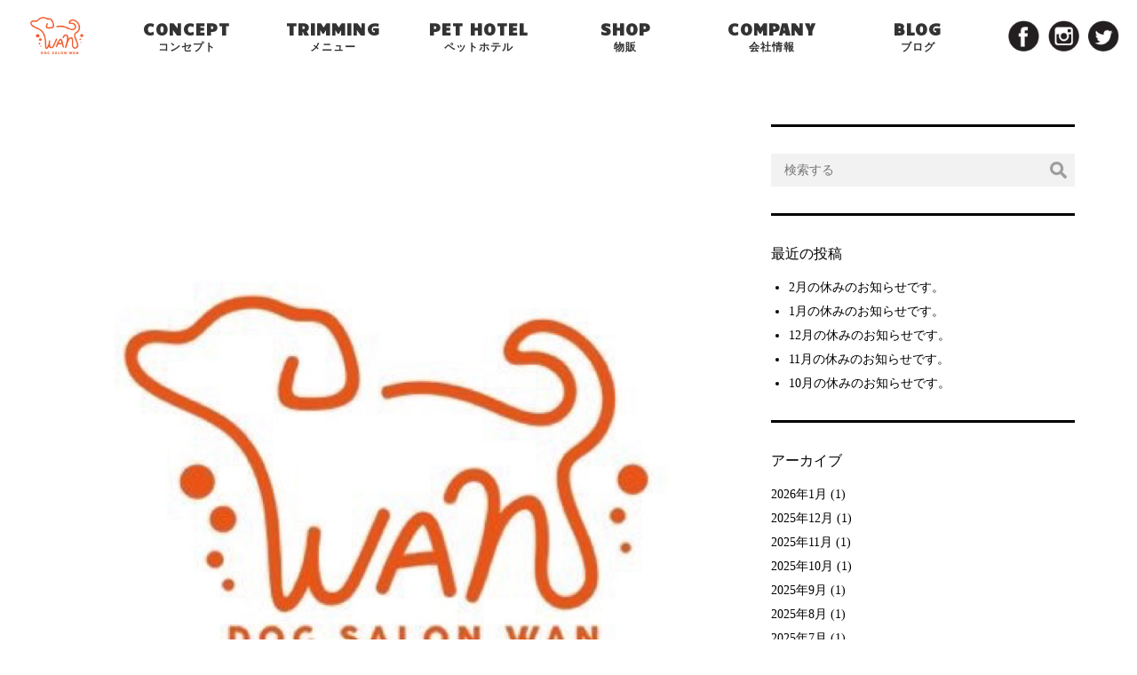

--- FILE ---
content_type: text/html; charset=UTF-8
request_url: https://dogsalonwan.com/289
body_size: 24666
content:
<!DOCTYPE html>
<html lang="ja" prefix="og: http://ogp.me/ns#">
<head>
  <meta charset="UTF-8">
  <meta http-equiv="X-UA-Compatible" content="IE=edge">
  <title>7月の休みのお知らせです。 | DOG SALON WAN</title>
  <meta name="viewport" content="width=device-width">
  <link href="https://fonts.googleapis.com/css?family=Candal&display=swap" rel="stylesheet">
  <link rel="stylesheet" href="https://dogsalonwan.com/wp/wp-content/themes/dogsalonwan/style.css" media="all">
  <link rel="stylesheet" href="https://dogsalonwan.com/wp/wp-content/themes/dogsalonwan/css/slick-theme.css" media="all">
  <link rel="stylesheet" href="https://dogsalonwan.com/wp/wp-content/themes/dogsalonwan/css/slick.css" media="all">
  <link rel="stylesheet" href="https://dogsalonwan.com/wp/wp-content/themes/dogsalonwan/css/style.css" media="all">
  
<!-- All In One SEO Pack 3.6.2[154,161] -->
<meta name="description"  content="こんにちは。宇都宮のトリミングサロンDOGSALONWAN（ドッグサロンワン）です。 7月の休みのお知らせです。 7月は3日（金）・8日（水）・14日（火）・23日（木）・29日（水）が休みになります。 ご予約・来店をお待ちしております。 宇都宮のトリミングサロンDOGSALONWAN（ドッグサロンワン）" />

<script type="application/ld+json" class="aioseop-schema">{"@context":"https://schema.org","@graph":[{"@type":"Organization","@id":"https://dogsalonwan.com/#organization","url":"https://dogsalonwan.com/","name":"DOG SALON WAN","sameAs":[]},{"@type":"WebSite","@id":"https://dogsalonwan.com/#website","url":"https://dogsalonwan.com/","name":"DOG SALON WAN","publisher":{"@id":"https://dogsalonwan.com/#organization"}},{"@type":"WebPage","@id":"https://dogsalonwan.com/289#webpage","url":"https://dogsalonwan.com/289","inLanguage":"ja","name":"7月の休みのお知らせです。","isPartOf":{"@id":"https://dogsalonwan.com/#website"},"breadcrumb":{"@id":"https://dogsalonwan.com/289#breadcrumblist"},"image":{"@type":"ImageObject","@id":"https://dogsalonwan.com/289#primaryimage","url":"https://dogsalonwan.com/wp/wp-content/uploads/2019/03/test2.jpg","width":1024,"height":1024},"primaryImageOfPage":{"@id":"https://dogsalonwan.com/289#primaryimage"},"datePublished":"2020-06-22T07:56:42+09:00","dateModified":"2020-06-22T07:56:42+09:00"},{"@type":"Article","@id":"https://dogsalonwan.com/289#article","isPartOf":{"@id":"https://dogsalonwan.com/289#webpage"},"author":{"@id":"https://dogsalonwan.com/author/admin#author"},"headline":"7月の休みのお知らせです。","datePublished":"2020-06-22T07:56:42+09:00","dateModified":"2020-06-22T07:56:42+09:00","commentCount":0,"mainEntityOfPage":{"@id":"https://dogsalonwan.com/289#webpage"},"publisher":{"@id":"https://dogsalonwan.com/#organization"},"articleSection":"未分類","image":{"@type":"ImageObject","@id":"https://dogsalonwan.com/289#primaryimage","url":"https://dogsalonwan.com/wp/wp-content/uploads/2019/03/test2.jpg","width":1024,"height":1024}},{"@type":"Person","@id":"https://dogsalonwan.com/author/admin#author","name":"admin","sameAs":[],"image":{"@type":"ImageObject","@id":"https://dogsalonwan.com/#personlogo","url":"https://secure.gravatar.com/avatar/f70d97fb114898e799bd690e40e55eb7?s=96&d=mm&r=g","width":96,"height":96,"caption":"admin"}},{"@type":"BreadcrumbList","@id":"https://dogsalonwan.com/289#breadcrumblist","itemListElement":[{"@type":"ListItem","position":1,"item":{"@type":"WebPage","@id":"https://dogsalonwan.com/","url":"https://dogsalonwan.com/","name":"DOG SALON WAN"}},{"@type":"ListItem","position":2,"item":{"@type":"WebPage","@id":"https://dogsalonwan.com/289","url":"https://dogsalonwan.com/289","name":"7月の休みのお知らせです。"}}]}]}</script>
<link rel="canonical" href="https://dogsalonwan.com/289" />
<meta property="og:type" content="article" />
<meta property="og:title" content="7月の休みのお知らせです。 | DOG SALON WAN" />
<meta property="og:description" content="こんにちは。宇都宮のトリミングサロンDOGSALONWAN（ドッグサロンワン）です。 7月の休みのお知らせです。 7月は3日（金）・8日（水）・14日（火）・23日（木）・29日（水）が休みになります。 ご予約・来店をお待ちしております。 宇都宮のトリミングサロンDOGSALONWAN（ドッグサロンワン） ご予約はこちら→028−307−9489" />
<meta property="og:url" content="https://dogsalonwan.com/289" />
<meta property="og:site_name" content="DOG SALON WAN" />
<meta property="og:image" content="https://dogsalonwan.com/wp/wp-content/uploads/2020/01/og.jpg" />
<meta property="article:published_time" content="2020-06-22T07:56:42Z" />
<meta property="article:modified_time" content="2020-06-22T07:56:42Z" />
<meta property="og:image:secure_url" content="https://dogsalonwan.com/wp/wp-content/uploads/2020/01/og.jpg" />
<meta name="twitter:card" content="summary" />
<meta name="twitter:title" content="7月の休みのお知らせです。 | DOG SALON WAN" />
<meta name="twitter:description" content="こんにちは。宇都宮のトリミングサロンDOGSALONWAN（ドッグサロンワン）です。 7月の休みのお知らせです。 7月は3日（金）・8日（水）・14日（火）・23日（木）・29日（水）が休みになります。 ご予約・来店をお待ちしております。 宇都宮のトリミングサロンDOGSALONWAN（ドッグサロンワン） ご予約はこちら→028−307−9489" />
<meta name="twitter:image" content="https://dogsalonwan.com/wp/wp-content/uploads/2020/01/og.jpg" />
<!-- All In One SEO Pack -->
<link rel='dns-prefetch' href='//s.w.org' />
<link rel="alternate" type="application/rss+xml" title="DOG SALON WAN &raquo; 7月の休みのお知らせです。 のコメントのフィード" href="https://dogsalonwan.com/289/feed" />
		<script type="text/javascript">
			window._wpemojiSettings = {"baseUrl":"https:\/\/s.w.org\/images\/core\/emoji\/13.0.1\/72x72\/","ext":".png","svgUrl":"https:\/\/s.w.org\/images\/core\/emoji\/13.0.1\/svg\/","svgExt":".svg","source":{"concatemoji":"https:\/\/dogsalonwan.com\/wp\/wp-includes\/js\/wp-emoji-release.min.js?ver=5.6.16"}};
			!function(e,a,t){var n,r,o,i=a.createElement("canvas"),p=i.getContext&&i.getContext("2d");function s(e,t){var a=String.fromCharCode;p.clearRect(0,0,i.width,i.height),p.fillText(a.apply(this,e),0,0);e=i.toDataURL();return p.clearRect(0,0,i.width,i.height),p.fillText(a.apply(this,t),0,0),e===i.toDataURL()}function c(e){var t=a.createElement("script");t.src=e,t.defer=t.type="text/javascript",a.getElementsByTagName("head")[0].appendChild(t)}for(o=Array("flag","emoji"),t.supports={everything:!0,everythingExceptFlag:!0},r=0;r<o.length;r++)t.supports[o[r]]=function(e){if(!p||!p.fillText)return!1;switch(p.textBaseline="top",p.font="600 32px Arial",e){case"flag":return s([127987,65039,8205,9895,65039],[127987,65039,8203,9895,65039])?!1:!s([55356,56826,55356,56819],[55356,56826,8203,55356,56819])&&!s([55356,57332,56128,56423,56128,56418,56128,56421,56128,56430,56128,56423,56128,56447],[55356,57332,8203,56128,56423,8203,56128,56418,8203,56128,56421,8203,56128,56430,8203,56128,56423,8203,56128,56447]);case"emoji":return!s([55357,56424,8205,55356,57212],[55357,56424,8203,55356,57212])}return!1}(o[r]),t.supports.everything=t.supports.everything&&t.supports[o[r]],"flag"!==o[r]&&(t.supports.everythingExceptFlag=t.supports.everythingExceptFlag&&t.supports[o[r]]);t.supports.everythingExceptFlag=t.supports.everythingExceptFlag&&!t.supports.flag,t.DOMReady=!1,t.readyCallback=function(){t.DOMReady=!0},t.supports.everything||(n=function(){t.readyCallback()},a.addEventListener?(a.addEventListener("DOMContentLoaded",n,!1),e.addEventListener("load",n,!1)):(e.attachEvent("onload",n),a.attachEvent("onreadystatechange",function(){"complete"===a.readyState&&t.readyCallback()})),(n=t.source||{}).concatemoji?c(n.concatemoji):n.wpemoji&&n.twemoji&&(c(n.twemoji),c(n.wpemoji)))}(window,document,window._wpemojiSettings);
		</script>
		<style type="text/css">
img.wp-smiley,
img.emoji {
	display: inline !important;
	border: none !important;
	box-shadow: none !important;
	height: 1em !important;
	width: 1em !important;
	margin: 0 .07em !important;
	vertical-align: -0.1em !important;
	background: none !important;
	padding: 0 !important;
}
</style>
	<link rel='stylesheet' id='wp-block-library-css'  href='https://dogsalonwan.com/wp/wp-includes/css/dist/block-library/style.min.css?ver=5.6.16' type='text/css' media='all' />
<link rel="https://api.w.org/" href="https://dogsalonwan.com/wp-json/" /><link rel="alternate" type="application/json" href="https://dogsalonwan.com/wp-json/wp/v2/posts/289" /><link rel="EditURI" type="application/rsd+xml" title="RSD" href="https://dogsalonwan.com/wp/xmlrpc.php?rsd" />
<link rel="wlwmanifest" type="application/wlwmanifest+xml" href="https://dogsalonwan.com/wp/wp-includes/wlwmanifest.xml" /> 
<meta name="generator" content="WordPress 5.6.16" />
<link rel='shortlink' href='https://dogsalonwan.com/?p=289' />
<link rel="alternate" type="application/json+oembed" href="https://dogsalonwan.com/wp-json/oembed/1.0/embed?url=https%3A%2F%2Fdogsalonwan.com%2F289" />
<link rel="alternate" type="text/xml+oembed" href="https://dogsalonwan.com/wp-json/oembed/1.0/embed?url=https%3A%2F%2Fdogsalonwan.com%2F289&#038;format=xml" />
</head>
<body class="post-template-default single single-post postid-289 single-format-standard">
  <header id="header" class="header">
    <div class="header-wrap">
              <!-- 記事ページでのみ表示 -->
        <span class="company-logo">
          <div class="company-logo-inner">
            <a href="https://dogsalonwan.com" class="link">
              <img src="https://dogsalonwan.com/wp/wp-content/themes/dogsalonwan/img/company-logo.png" alt="">
            </a>
          </div>
        </span>
      

      <div id="js_hamburger_icon" class="hamburger-icon sp">
        <span class="menu-trigger">
          <span></span>
          <span></span>
        </span>
      </div>

      <nav id="js_menu" class="menu">
        <div class="menu-inner">
          <ul>
            <li>
              <a href="https://dogsalonwan.com/#top-consept" class="link-move">
                <span class="menu-link-inner">
                  <span class="en candal">CONCEPT</span>
                  <span class="jp serif">コンセプト</span>
                </span>
              </a>
            </li>
            <li>
              <a href="https://dogsalonwan.com/#top-trimming" class="link-move">
                <span class="menu-link-inner">
                  <span class="en candal">TRIMMING</span>
                  <span class="jp serif">メニュー</span>
                </span>
              </a>
            </li>
            <li>
              <a href="https://dogsalonwan.com/#top-hotel" class="link-move">
                <span class="menu-link-inner">
                  <span class="en candal">PET HOTEL</span>
                  <span class="jp serif">ペットホテル</span>
                </span>
              </a>
            </li>
            <li>
              <a href="https://dogsalonwan.com/#top-shop" class="link-move">
                <span class="menu-link-inner">
                  <span class="en candal">SHOP</span>
                  <span class="jp serif">物販</span>
                </span>
              </a>
            </li>
            <li>
              <a href="#company" class="link-move">
                <span class="menu-link-inner">
                  <span class="en candal">COMPANY</span>
                  <span class="jp serif">会社情報</span>
                </span>
              </a>
            </li>
            <li>
              <a href="https://dogsalonwan.com/blog/" class="link-move">
                <span class="menu-link-inner">
                  <span class="en candal">BLOG</span>
                  <span class="jp serif">ブログ</span>
                </span>
              </a>
            </li>
            <li>
              <a href="https://m.facebook.com/WAN.DOGSALON/" target="_blank" class="sns-nav">
                <img src="https://dogsalonwan.com/wp/wp-content/themes/dogsalonwan/img/sns-facebook-icon.png" alt="">
              </a>
              <a href="http://instagram.com/dogsalon.wan" target="_blank" class="sns-nav">
                <img src="https://dogsalonwan.com/wp/wp-content/themes/dogsalonwan/img/sns-instagram-icon.png" alt="">
              </a>
              <a href="https://twitter.com/DOGSALON_WAN" target="_blank" class="sns-nav">
                <img src="https://dogsalonwan.com/wp/wp-content/themes/dogsalonwan/img/sns-twitter-icon.png" alt="">
              </a>
            </li>
          </ul>
        </div>
      </nav>
    </div>
  </header>



<div class="blog-single">
  <div class="wrap">
    <div class="blog-wrap">
      <main class="blog-main">
        
        <article class="blog-single-article">
          <div class="thumbnail">
            <img width="1024" height="1024" src="https://dogsalonwan.com/wp/wp-content/uploads/2019/03/test2.jpg" class="attachment-post-thumbnail size-post-thumbnail wp-post-image" alt="" loading="lazy" srcset="https://dogsalonwan.com/wp/wp-content/uploads/2019/03/test2.jpg 1024w, https://dogsalonwan.com/wp/wp-content/uploads/2019/03/test2-300x300.jpg 300w, https://dogsalonwan.com/wp/wp-content/uploads/2019/03/test2-150x150.jpg 150w, https://dogsalonwan.com/wp/wp-content/uploads/2019/03/test2-768x768.jpg 768w" sizes="(max-width: 1024px) 100vw, 1024px" />          </div>

          <h1 class="title">7月の休みのお知らせです。</h1>

          <span class="date">2020年6月22日</span>

          <div class="single-content">
            <p>こんにちは。宇都宮のトリミングサロンDOGSALONWAN（ドッグサロンワン）です。</p>
<p>7月の休みのお知らせです。<br />
7月は3日（金）・8日（水）・14日（火）・23日（木）・29日（水）が休みになります。<br />
ご予約・来店をお待ちしております。</p>
<p>宇都宮のトリミングサロンDOGSALONWAN（ドッグサロンワン）<br />
ご予約はこちら→028−307−9489</p>
          </div>
        </article>

              </main>

      <aside class="sidebar">
        <div class="search side-contents">
  <form role="search" method="get" id="searchform" class="searchform" action="https://dogsalonwan.com/">
  <div class="search-wrap">
    <label class="screen-reader-text" for="s"></label>
    <input type="text" value="" name="s" id="s" placeholder="検索する"/>
    <input type="submit" id="searchsubmit" value="" />
  </div>
</form>
</div>

<div class="recent-posts side-contents">
  <h3>最近の投稿</h3>

  <ul>
        <li><a href="https://dogsalonwan.com/1055">2月の休みのお知らせです。</a></li>
        <li><a href="https://dogsalonwan.com/1052">1月の休みのお知らせです。</a></li>
        <li><a href="https://dogsalonwan.com/1050">12月の休みのお知らせです。</a></li>
        <li><a href="https://dogsalonwan.com/1048">11月の休みのお知らせです。</a></li>
        <li><a href="https://dogsalonwan.com/1046">10月の休みのお知らせです。</a></li>
    </ul>

</div>

<div class="archive side-contents">
  <h3>アーカイブ</h3>

  <ul class="">
    	<li><a href='https://dogsalonwan.com/date/2026/01'>2026年1月</a>&nbsp;(1)</li>
	<li><a href='https://dogsalonwan.com/date/2025/12'>2025年12月</a>&nbsp;(1)</li>
	<li><a href='https://dogsalonwan.com/date/2025/11'>2025年11月</a>&nbsp;(1)</li>
	<li><a href='https://dogsalonwan.com/date/2025/10'>2025年10月</a>&nbsp;(1)</li>
	<li><a href='https://dogsalonwan.com/date/2025/09'>2025年9月</a>&nbsp;(1)</li>
	<li><a href='https://dogsalonwan.com/date/2025/08'>2025年8月</a>&nbsp;(1)</li>
	<li><a href='https://dogsalonwan.com/date/2025/07'>2025年7月</a>&nbsp;(1)</li>
	<li><a href='https://dogsalonwan.com/date/2025/06'>2025年6月</a>&nbsp;(3)</li>
	<li><a href='https://dogsalonwan.com/date/2025/05'>2025年5月</a>&nbsp;(3)</li>
	<li><a href='https://dogsalonwan.com/date/2025/04'>2025年4月</a>&nbsp;(8)</li>
	<li><a href='https://dogsalonwan.com/date/2025/03'>2025年3月</a>&nbsp;(9)</li>
	<li><a href='https://dogsalonwan.com/date/2025/02'>2025年2月</a>&nbsp;(9)</li>
	<li><a href='https://dogsalonwan.com/date/2025/01'>2025年1月</a>&nbsp;(2)</li>
	<li><a href='https://dogsalonwan.com/date/2024/12'>2024年12月</a>&nbsp;(2)</li>
	<li><a href='https://dogsalonwan.com/date/2024/11'>2024年11月</a>&nbsp;(1)</li>
	<li><a href='https://dogsalonwan.com/date/2024/10'>2024年10月</a>&nbsp;(1)</li>
	<li><a href='https://dogsalonwan.com/date/2024/09'>2024年9月</a>&nbsp;(1)</li>
	<li><a href='https://dogsalonwan.com/date/2024/08'>2024年8月</a>&nbsp;(3)</li>
	<li><a href='https://dogsalonwan.com/date/2024/07'>2024年7月</a>&nbsp;(10)</li>
	<li><a href='https://dogsalonwan.com/date/2024/06'>2024年6月</a>&nbsp;(14)</li>
	<li><a href='https://dogsalonwan.com/date/2024/05'>2024年5月</a>&nbsp;(16)</li>
	<li><a href='https://dogsalonwan.com/date/2024/04'>2024年4月</a>&nbsp;(5)</li>
	<li><a href='https://dogsalonwan.com/date/2024/03'>2024年3月</a>&nbsp;(1)</li>
	<li><a href='https://dogsalonwan.com/date/2024/02'>2024年2月</a>&nbsp;(1)</li>
	<li><a href='https://dogsalonwan.com/date/2024/01'>2024年1月</a>&nbsp;(1)</li>
	<li><a href='https://dogsalonwan.com/date/2023/12'>2023年12月</a>&nbsp;(4)</li>
	<li><a href='https://dogsalonwan.com/date/2023/11'>2023年11月</a>&nbsp;(7)</li>
	<li><a href='https://dogsalonwan.com/date/2023/10'>2023年10月</a>&nbsp;(8)</li>
	<li><a href='https://dogsalonwan.com/date/2023/09'>2023年9月</a>&nbsp;(9)</li>
	<li><a href='https://dogsalonwan.com/date/2023/08'>2023年8月</a>&nbsp;(10)</li>
	<li><a href='https://dogsalonwan.com/date/2023/07'>2023年7月</a>&nbsp;(17)</li>
	<li><a href='https://dogsalonwan.com/date/2023/06'>2023年6月</a>&nbsp;(16)</li>
	<li><a href='https://dogsalonwan.com/date/2023/05'>2023年5月</a>&nbsp;(13)</li>
	<li><a href='https://dogsalonwan.com/date/2023/04'>2023年4月</a>&nbsp;(13)</li>
	<li><a href='https://dogsalonwan.com/date/2023/03'>2023年3月</a>&nbsp;(5)</li>
	<li><a href='https://dogsalonwan.com/date/2023/02'>2023年2月</a>&nbsp;(1)</li>
	<li><a href='https://dogsalonwan.com/date/2023/01'>2023年1月</a>&nbsp;(1)</li>
	<li><a href='https://dogsalonwan.com/date/2022/12'>2022年12月</a>&nbsp;(2)</li>
	<li><a href='https://dogsalonwan.com/date/2022/11'>2022年11月</a>&nbsp;(1)</li>
	<li><a href='https://dogsalonwan.com/date/2022/10'>2022年10月</a>&nbsp;(1)</li>
	<li><a href='https://dogsalonwan.com/date/2022/09'>2022年9月</a>&nbsp;(1)</li>
	<li><a href='https://dogsalonwan.com/date/2022/08'>2022年8月</a>&nbsp;(1)</li>
	<li><a href='https://dogsalonwan.com/date/2022/07'>2022年7月</a>&nbsp;(1)</li>
	<li><a href='https://dogsalonwan.com/date/2022/06'>2022年6月</a>&nbsp;(1)</li>
	<li><a href='https://dogsalonwan.com/date/2022/05'>2022年5月</a>&nbsp;(1)</li>
	<li><a href='https://dogsalonwan.com/date/2022/04'>2022年4月</a>&nbsp;(2)</li>
	<li><a href='https://dogsalonwan.com/date/2022/03'>2022年3月</a>&nbsp;(1)</li>
	<li><a href='https://dogsalonwan.com/date/2022/02'>2022年2月</a>&nbsp;(1)</li>
	<li><a href='https://dogsalonwan.com/date/2022/01'>2022年1月</a>&nbsp;(1)</li>
	<li><a href='https://dogsalonwan.com/date/2021/12'>2021年12月</a>&nbsp;(2)</li>
	<li><a href='https://dogsalonwan.com/date/2021/11'>2021年11月</a>&nbsp;(2)</li>
	<li><a href='https://dogsalonwan.com/date/2021/10'>2021年10月</a>&nbsp;(2)</li>
	<li><a href='https://dogsalonwan.com/date/2021/09'>2021年9月</a>&nbsp;(1)</li>
	<li><a href='https://dogsalonwan.com/date/2021/08'>2021年8月</a>&nbsp;(2)</li>
	<li><a href='https://dogsalonwan.com/date/2021/07'>2021年7月</a>&nbsp;(3)</li>
	<li><a href='https://dogsalonwan.com/date/2021/06'>2021年6月</a>&nbsp;(5)</li>
	<li><a href='https://dogsalonwan.com/date/2021/05'>2021年5月</a>&nbsp;(2)</li>
	<li><a href='https://dogsalonwan.com/date/2021/04'>2021年4月</a>&nbsp;(4)</li>
	<li><a href='https://dogsalonwan.com/date/2021/03'>2021年3月</a>&nbsp;(3)</li>
	<li><a href='https://dogsalonwan.com/date/2021/02'>2021年2月</a>&nbsp;(1)</li>
	<li><a href='https://dogsalonwan.com/date/2021/01'>2021年1月</a>&nbsp;(2)</li>
	<li><a href='https://dogsalonwan.com/date/2020/12'>2020年12月</a>&nbsp;(6)</li>
	<li><a href='https://dogsalonwan.com/date/2020/11'>2020年11月</a>&nbsp;(2)</li>
	<li><a href='https://dogsalonwan.com/date/2020/10'>2020年10月</a>&nbsp;(3)</li>
	<li><a href='https://dogsalonwan.com/date/2020/09'>2020年9月</a>&nbsp;(5)</li>
	<li><a href='https://dogsalonwan.com/date/2020/08'>2020年8月</a>&nbsp;(3)</li>
	<li><a href='https://dogsalonwan.com/date/2020/07'>2020年7月</a>&nbsp;(4)</li>
	<li><a href='https://dogsalonwan.com/date/2020/06'>2020年6月</a>&nbsp;(3)</li>
	<li><a href='https://dogsalonwan.com/date/2020/05'>2020年5月</a>&nbsp;(1)</li>
	<li><a href='https://dogsalonwan.com/date/2020/04'>2020年4月</a>&nbsp;(9)</li>
	<li><a href='https://dogsalonwan.com/date/2020/03'>2020年3月</a>&nbsp;(4)</li>
	<li><a href='https://dogsalonwan.com/date/2020/02'>2020年2月</a>&nbsp;(9)</li>
	<li><a href='https://dogsalonwan.com/date/2020/01'>2020年1月</a>&nbsp;(8)</li>
  </ul>
</div>
      </aside>
    </div>
  </div>
</div>




<footer  id="footer" class="underlayer-footer footer">
  <div class="ptb-60-80 fade-trigger" id="reservation">
    <div class="wrap">
      <div class="icon-area">
        <img src="https://dogsalonwan.com/wp/wp-content/themes/dogsalonwan/img/line-icon.png" alt="">
      </div>

      <div class="txt-area">
        <h2 class="tit">ご予約のお問い合わせはLINEで</h2>

        <div class="txt">
          <p>紹介した方、紹介された方共に<br>トリミング料金30％OFF</p>
          <p>ご予約はLINEでの受付となります。<br>ご予約の際に、お名前、犬種、ご希望のコース、ご希望の日時をお伝えください。<br>スタッフ一同心よりお待ちしております。</p>
        </div>

        <a href="https://line.me/R/ti/p/%40dge1302d" class="link reservation-btn" target="_blank">ご予約はこちら</a>
      </div>
    </div>
  </div>



  <div class="ptb-60-80" id="company">
    <div class="wrap fade-trigger">
      <h2 class="tit candal">COMPANY</h2>

      <div class="company-information">
        <ul>
          <li>
            <p class="info-tit">社名</p>
            <p class="info-data">DOG SALON WAN</p>
          </li>
          <li>
            <p class="info-tit">営業時間</p>
            <p class="info-data">9:00 ～ 19:00 <span class="note">*予約優先</span></p>
          </li>
          <li>
            <p class="info-tit">所在地</p>
            <p class="info-data">〒320-0014<br>栃木県宇都宮市大曽 2-4-8</p>
          </li>
          <li>
            <p class="info-tit">TEL</p>
            <p class="info-data">028-307-9489</p>
          </li>
          <li>
            <p class="info-tit">定休日</p>
            <p class="info-data">不定休</p>
          </li>
          <li>
            <p class="info-tit">動物取扱業<br class="sp">登録番号</p>
            <p class="info-data">栃木県動愛セ16保 第028号</p>
          </li>
          <li>
            <p class="info-tit">動物取扱責任者</p>
            <p class="info-data">五十嵐 恭彦</p>
          </li>
        </ul>
      </div>
    </div>
  </div>
</footer>



<script src="https://dogsalonwan.com/wp/wp-content/themes/dogsalonwan/js/jquery.js"></script>
<script src="https://dogsalonwan.com/wp/wp-content/themes/dogsalonwan/js/slick.js"></script>
<script src="https://dogsalonwan.com/wp/wp-content/themes/dogsalonwan/js/main.js"></script>
<script type='text/javascript' src='https://dogsalonwan.com/wp/wp-includes/js/wp-embed.min.js?ver=5.6.16' id='wp-embed-js'></script>
</body>
</html>


--- FILE ---
content_type: text/css
request_url: https://dogsalonwan.com/wp/wp-content/themes/dogsalonwan/css/style.css
body_size: 24182
content:
@charset "UTF-8";
html {
  color: #000;
  background: #FFF;
}

body, div, dl, dt, dd, ul, ol, li, h1, h2, h3, h4, h5, h6, pre, code, form, fieldset, legend, input, textarea, p, blockquote, th, td {
  margin: 0;
  padding: 0;
}

table {
  border-collapse: collapse;
  border-spacing: 0;
}

fieldset, img {
  border: 0;
}

address, caption, cite, code, dfn, em, strong, th, var {
  font-style: normal;
  font-weight: normal;
}

ol, ul {
  list-style: none;
}

caption, th {
  text-align: left;
}

h1, h2, h3, h4, h5, h6 {
  font-size: 100%;
  font-weight: normal;
}

q:before, q:after {
  content: '';
}

abbr, acronym {
  border: 0;
  font-variant: normal;
}

sup {
  vertical-align: text-top;
}

sub {
  vertical-align: text-bottom;
}

input, textarea, select {
  font-family: inherit;
  font-size: inherit;
  font-weight: inherit;
  *font-size: 100%;
}

legend {
  color: #000;
}

#yui3-css-stamp.cssreset {
  display: none;
}

* {
  -webkit-font-smoothing: antialiased;
  -moz-osx-font-smoothing: grayscale;
  font-family: kozuka, 游ゴシック, YuGothic, "ヒラギノ角ゴ Pro", "Hiragino Kaku Gothic Pro", メイリオ, Meiryo, Osaka, "ＭＳ Ｐゴシック", "MS PGothic";
  box-sizing: border-box;
}

body {
  line-height: 1.6;
  font-size: 14px;
}

a {
  text-decoration: none;
  color: inherit;
  transition: .3s;
}
a:hover {
  transition: .3s;
  opacity: .7;
}

img {
  width: 100%;
  height: auto;
  vertical-align: bottom;
}

.link {
  transition: .3s;
}

.wrap {
  width: 90%;
  max-width: 1140px;
  margin: 0 auto;
}

.candal {
  font-family: 'Candal', sans-serif;
}

.serif {
  font-family: "游明朝", YuMincho, "ヒラギノ明朝 ProN W3", "Hiragino Mincho ProN", "HG明朝E", "ＭＳ Ｐ明朝", "ＭＳ 明朝", serif;
}

.fade-trigger {
  transform: translateY(100px) !important;
  opacity: 0;
  transition: 2.5s;
}

.fade-trigger1500 {
  transform: translateY(100px) !important;
  opacity: 0;
  transition: 1.5s;
}

.fade-trigger.fade-up,
.fade-trigger1500.fade-up {
  transform: translateY(0) !important;
  opacity: 1;
}

.pt-60-80 {
  padding-top: 60px;
}

.pt-100-160 {
  padding-top: 100px;
}

.ptb-60-80 {
  padding: 60px 0;
}

.ptb-100-120 {
  padding: 100px 0;
}

.pc {
  display: none;
}

@media screen and (min-width: 768px) {
  body {
    min-width: 960px;
    font-size: 16px;
  }

  .pt-60-80 {
    padding-top: 80px;
  }

  .pt-100-160 {
    padding-top: 160px;
  }

  .ptb-60-80 {
    padding: 80px 0;
  }

  .ptb-100-120 {
    padding: 120px 0;
  }

  .pc {
    display: block;
  }

  .sp {
    display: none;
  }
}
/* ---------------- */
/* ---- header ---- */
/* ---------------- */
.header .header-wrap .company-logo {
  width: 60px;
  position: absolute;
  top: 10px;
  left: 10px;
  z-index: 100;
}
.header .header-wrap .company-logo .company-logo-inner a {
  display: block;
}

@media screen and (min-width: 768px) {
  .header .header-wrap {
    max-width: 1300px;
    display: flex;
    align-items: center;
    margin: 0 auto;
  }
  .header .header-wrap .company-logo {
    width: 10%;
    position: static;
    display: flex;
    justify-content: center;
    align-items: center;
    z-index: 100;
  }
  .header .header-wrap .company-logo .company-logo-inner {
    width: 100%;
    height: 100%;
  }
  .header .header-wrap .company-logo .company-logo-inner a {
    height: 80px;
    display: flex;
    justify-content: center;
    align-items: center;
  }
  .header .header-wrap .company-logo .company-logo-inner a img {
    width: 60px;
  }
}
/* --------------------- */
/* ------ hm-menu ------ */
/* --------------------- */
.header .hamburger-icon {
  width: 55px;
  height: 55px;
  background: #fff;
  border: 2px solid #333;
  border-radius: 50%;
  display: flex;
  justify-content: center;
  align-items: center;
  position: fixed;
  bottom: 20px;
  right: 20px;
  z-index: 110;
}
.header .hamburger-icon .menu-trigger,
.header .hamburger-icon .menu-trigger span {
  display: inline-block;
  transition: all .4s;
  box-sizing: border-box;
}
.header .hamburger-icon .menu-trigger {
  position: relative;
  width: 20px;
  height: 12px;
}
.header .hamburger-icon .menu-trigger span {
  position: absolute;
  left: 0;
  width: 100%;
  height: 3px;
  background-color: #f15a29;
  border-radius: 2px;
}
.header .hamburger-icon .menu-trigger span:nth-of-type(1) {
  top: 0;
}
.header .hamburger-icon .menu-trigger span:nth-of-type(2) {
  bottom: 0;
}
.header .hamburger-icon .menu-trigger.is-hamberger-active span:nth-of-type(1) {
  -webkit-transform: translateY(4.5px) rotate(-40deg);
  transform: translateY(4.5px) rotate(-40deg);
}
.header .hamburger-icon .menu-trigger.is-hamberger-active span:nth-of-type(2) {
  -webkit-transform: translateY(-4.5px) rotate(40deg);
  transform: translateY(-4.5px) rotate(40deg);
}

@media screen and (min-width: 768px) {
  .header .hamburger-icon {
    display: none;
  }
}
/* -------------------- */
/* ------- menu ------- */
/* -------------------- */
.header .menu {
  color: #333;
  background: #fff;
  width: 100vw;
  min-height: 100%;
  transition: .3s;
  position: fixed;
  top: 0;
  left: -100%;
  z-index: 100;
}
.header .menu .menu-inner {
  width: 100%;
  padding: 30px;
  position: absolute;
  top: 50%;
  left: 50%;
  transform: translateY(-50%) translateX(-50%);
  -webkit-transform: translateY(-50%) translateX(-50%);
}
.header .menu .menu-inner ul li:not(:last-child) {
  color: #333;
  font-weight: bold;
  background-image: linear-gradient(to right, #f15a29, #f15a29 1px, transparent 1px, transparent 4px);
  background-size: 5px 1px;
  background-position: bottom;
  background-repeat: repeat-x;
  padding-bottom: 15px;
  margin-bottom: 15px;
}
.header .menu .menu-inner ul li:not(:last-child):last-child {
  margin-bottom: 0;
}
.header .menu .menu-inner ul li:not(:last-child) a {
  display: block;
  text-align: center;
}
.header .menu .menu-inner ul li:not(:last-child) a .menu-link-inner span {
  display: block;
  line-height: 1.4;
  letter-spacing: 1px;
}
.header .menu .menu-inner ul li:not(:last-child) a .menu-link-inner span.en {
  font-size: 16px;
}
.header .menu .menu-inner ul li:not(:last-child) a .menu-link-inner span.jp {
  font-size: 12px;
}
.header .menu .menu-inner ul li:last-child {
  display: flex;
  justify-content: center;
  padding-top: 5px;
}
.header .menu .menu-inner ul li:last-child a {
  width: 35px;
  display: block;
}
.header .menu .menu-inner ul li:last-child a:nth-of-type(-n+2) {
  margin-right: 10px;
}
.header .menu.is-menu-open {
  left: 0 !important;
}

@media screen and (min-width: 768px) {
  .header {
    width: 100%;
    min-width: 960px;
    height: 80px;
    background: none;
    background: rgba(255, 255, 255, 0.9);
    position: fixed;
    top: 0;
    left: 0;
    z-index: 100;
  }
  .header .menu {
    width: calc(100% - 10%);
    background: none;
    position: static;
  }
  .header .menu .menu-inner {
    width: 100%;
    position: static;
    transform: translateY(0) translateX(0);
    -webkit-transform: translateY(0) translateX(0);
    padding: 0;
  }
  .header .menu .menu-inner ul {
    display: flex;
    align-items: center;
  }
  .header .menu .menu-inner ul li {
    width: 100%;
    height: 80px;
  }
  .header .menu .menu-inner ul li:not(:last-child) {
    background-image: none;
    padding-bottom: 0;
    margin-bottom: 0;
  }
  .header .menu .menu-inner ul li:not(:last-child) a {
    height: 100%;
    display: flex;
    justify-content: center;
    align-items: center;
  }
  .header .menu .menu-inner ul li:not(:last-child) a .menu-link-inner span.en {
    font-size: 18px;
  }
  .header .menu .menu-inner ul li:not(:last-child) a .menu-link-inner span.jp {
    font-size: 12px;
  }
  .header .menu .menu-inner ul li:last-child {
    padding-top: 0;
  }
  .header .menu .menu-inner ul li:last-child a {
    width: 35px;
    display: flex;
    justify-content: center;
    align-items: center;
  }
}
/* -------------------- */
/* ---- top common ---- */
/* -------------------- */
#top .kv-slider
.shop-slider {
  opacity: 0;
  transition: opacity .3s linear;
}
#top .kv-slider.slick-initialized,
#top .shop-slider.slick-initialized {
  opacity: 1;
}
#top .top-contents .contents-img-area {
  margin-bottom: 20px;
}
#top .top-contents .contents-txt-area .contents-tit {
  color: #f15a29;
  font-size: 28px;
  font-weight: bold;
  letter-spacing: 2px;
  margin-bottom: 10px;
}
#top .top-contents .contents-txt-area .contents-msg {
  line-height: 1.8;
  margin-bottom: 10px;
}
#top .top-contents .contents-txt-area .contents-more {
  color: #fff;
  background: #000;
  font-weight: bold;
  text-align: center;
  letter-spacing: 1px;
  width: 130px;
  display: block;
  padding: 5px 0;
}
#top .top-popup {
  width: 100%;
  height: 100%;
  background: rgba(0, 0, 0, 0.9);
  display: none;
  position: fixed;
  top: 0;
  left: 0;
  overflow-y: scroll;
  z-index: 200;
}
#top .top-popup .close-icon {
  position: absolute;
  top: 15px;
  right: 10px;
}
#top .top-popup .close-icon .close-inner {
  width: 25px;
  height: 25px;
  display: block;
  cursor: pointer;
}
#top .top-popup .close-icon .close-inner .close-parts {
  width: 100%;
  height: 2px;
  background: #fff;
  display: block;
  position: relative;
  top: 10px;
}
#top .top-popup .close-icon .close-inner .close-parts:nth-of-type(1) {
  transform: rotate(45deg) translateY(1px);
}
#top .top-popup .close-icon .close-inner .close-parts:nth-of-type(2) {
  transform: rotate(-45deg) translateY(-2px);
}
#top .top-popup .contents {
  width: 94%;
  background: #fff;
  display: none;
  position: absolute;
  top: 60px;
  left: 3%;
  padding: 10px 5px;
  margin-bottom: 60px;
}
#top .top-popup .contents .popup-tit {
  font-size: 20px;
  font-weight: bold;
  margin-bottom: 30px;
}
#top .top-popup .contents .note .note-tit {
  font-size: 16px;
  margin-bottom: 10px;
}
#top .top-popup .contents .note ul li {
  font-size: 13px;
  display: flex;
}
#top .top-popup .contents .note ul li:not(:last-of-type) {
  margin-bottom: 5px;
}
#top .top-popup .contents.trimming-popup table {
  width: 100%;
  border-collapse: collapse;
  margin-bottom: 30px;
}
#top .top-popup .contents.trimming-popup table th, #top .top-popup .contents.trimming-popup table td {
  font-size: 12px;
  text-align: center;
  border: 1px solid #000;
  padding: 4px 2px;
}
#top .top-popup .contents.trimming-popup table thead tr th:nth-of-type(1) {
  border-top: none;
  border-left: none;
}
#top .top-popup .contents.hotel-popup {
  top: 50%;
  transform: translateY(-50%);
  margin-bottom: 0;
}
#top .top-popup .contents.hotel-popup .price-area {
  margin-bottom: 30px;
}
#top .top-popup .contents.hotel-popup .price-area .price {
  font-size: 18px;
}

@media screen and (min-width: 540px) {
  #top .top-popup .contents {
    width: 90%;
    left: 5%;
    padding: 10px;
  }
  #top .top-popup .contents.trimming-popup table th, #top .top-popup .contents.trimming-popup table td {
    font-size: 14px;
    padding: 8px 2px;
  }
}
@media screen and (min-width: 768px) {
  #top {
    padding-top: 80px;
  }
  #top .top-contents {
    display: flex;
    justify-content: space-between;
  }
  #top .top-contents:nth-of-type(odd) {
    flex-direction: row-reverse;
  }
  #top .top-contents .contents-img-area {
    width: 43%;
    margin: 0;
  }
  #top .top-contents .contents-txt-area {
    width: 43%;
    max-width: 100%;
    margin: 0;
  }
  #top .top-contents .contents-txt-area .contents-tit {
    font-size: 54px;
    letter-spacing: 3px;
    line-height: 1;
    margin-bottom: 20px;
  }
  #top .top-contents .contents-txt-area .contents-msg {
    font-size: 18px;
    line-height: 2;
  }
  #top .top-contents .contents-txt-area .contents-more {
    color: #fff;
    background: #000;
    font-weight: bold;
    text-align: center;
    width: 140px;
    display: block;
    padding: 5px 0;
  }
  #top .top-popup .close-icon {
    top: 25px;
    right: 30px;
  }
  #top .top-popup .close-icon .close-inner {
    width: 30px;
    height: 30px;
  }
  #top .top-popup .close-icon .close-inner .close-parts {
    top: 12px;
  }
  #top .top-popup .contents {
    width: 70%;
    top: 100px;
    left: 50%;
    transform: translateX(-50%);
    padding: 30px;
    margin-bottom: 100px;
  }
  #top .top-popup .contents .popup-tit {
    font-size: 28px;
    margin-bottom: 40px;
  }
  #top .top-popup .contents.trimming-popup table {
    margin-bottom: 40px;
  }
  #top .top-popup .contents.trimming-popup table th, #top .top-popup .contents.trimming-popup table td {
    font-size: 16px;
    padding: 10px 2px;
  }
  #top .top-popup .contents.trimming-popup .note .note-tit {
    font-size: 18px;
    margin-bottom: 10px;
  }
  #top .top-popup .contents.trimming-popup .note ul li {
    font-size: 14px;
  }
  #top .top-popup .contents.hotel-popup {
    top: 50% !important;
    left: 50%;
    transform: translateX(-50%) translateY(-50%);
  }
  #top .top-popup .contents.hotel-popup .price-area {
    margin-bottom: 40px;
  }
  #top .top-popup .contents.hotel-popup .price-area .price {
    font-size: 22px;
  }
}
/* ------------ */
/* ---- kv ---- */
/* ------------ */
/* -------------- */
/* ---- news ---- */
/* -------------- */
#top #top-news .top-news-article-wrap {
  display: flex;
  justify-content: space-between;
  flex-wrap: wrap;
  align-items: center;
  margin-bottom: 30px;
}
#top #top-news .top-news-article-wrap .top-news-article {
  width: 48.5%;
}
#top #top-news .top-news-article-wrap .top-news-article:nth-of-type(-n+2) {
  margin-bottom: 16px;
}
#top #top-news .top-news-article-wrap .top-news-article .thumbnail a {
  display: block;
}
#top #top-news .blog-article-link {
  color: #f15a29;
  width: 110px;
  font-size: 14px;
  font-weight: bold;
  display: flex;
  justify-content: space-between;
  align-items: flex-end;
  margin-left: auto;
}
#top #top-news .blog-article-link > span {
  line-height: 1;
}
#top #top-news .blog-article-link .arrow {
  position: relative;
  top: -2px;
  right: 0;
}
#top #top-news .blog-article-link .arrow span {
  display: block;
  background: #f15a29;
}
#top #top-news .blog-article-link .arrow span:first-of-type {
  width: 10px;
  height: 1px;
  transform: rotate(45deg);
  position: absolute;
  top: -3px;
  right: -1.5px;
}
#top #top-news .blog-article-link .arrow span:last-of-type {
  width: 25px;
  height: 1px;
}

@media screen and (min-width: 768px) {
  #top #top-news .top-news-article-wrap {
    margin-bottom: 20px;
  }
  #top #top-news .top-news-article-wrap .top-news-article {
    width: 24%;
  }
  #top #top-news .top-news-article-wrap .top-news-article:nth-of-type(-n+2) {
    margin-bottom: 0;
  }
  #top #top-news .blog-article-link {
    width: 135px;
    font-size: 16px;
  }
  #top #top-news .blog-article-link .arrow span:last-of-type {
    width: 40px;
  }
}
/* ----------------- */
/* ---- consept ---- */
/* ----------------- */
/* ------------------ */
/* ---- trimming ---- */
/* ------------------ */
/* ------------------- */
/* ---- pet hotel ---- */
/* ------------------- */
/* -------------- */
/* ---- shop ---- */
/* -------------- */
#top #top-shop .contents-img-area .shop-slider .slick-arrow {
  width: 30px;
  height: 30px;
  z-index: 10;
}
#top #top-shop .contents-img-area .shop-slider .slick-arrow.slick-prev {
  left: 0;
}
#top #top-shop .contents-img-area .shop-slider .slick-arrow.slick-prev:before {
  content: '';
  display: block;
  width: 100%;
  height: 100%;
  background: url(../img/slider-prev-arrow.png) no-repeat center/cover;
}
#top #top-shop .contents-img-area .shop-slider .slick-arrow.slick-next {
  right: 0;
}
#top #top-shop .contents-img-area .shop-slider .slick-arrow.slick-next:before {
  content: '';
  display: block;
  width: 100%;
  height: 100%;
  background: url(../img/slider-next-arrow.png) no-repeat center/cover;
}

@media screen and (min-width: 768px) {
  #top #top-shop .contents-img-area .shop-slider .slick-arrow {
    width: 45px;
    height: 45px;
    opacity: 0;
  }
  #top #top-shop .contents-img-area .shop-slider .slick-arrow.is-slider-arrow-show {
    opacity: 1 !important;
  }
  #top #top-shop .contents-img-area .shop-slider .slick-arrow.slick-prev {
    left: -50px;
  }
  #top #top-shop .contents-img-area .shop-slider .slick-arrow.slick-next {
    right: -50px;
  }
}
/* ------------------ */
/* ---- schedule ---- */
/* ------------------ */
#top #top-schedule .google-calendar {
  width: 100%;
  overflow: hidden;
}
#top #top-schedule .google-calendar iframe {
  width: 100%;
  max-width: 100%;
  height: 100%;
  min-height: 500px;
}

@media screen and (min-width: 768px) {
  #top #top-schedule .google-calendar iframe {
    min-height: 600px;
  }
}
@media screen and (min-width: 768px) {
  .blog-wrap {
    display: flex;
    justify-content: space-between;
  }

  .blog-main {
    width: 65%;
  }

  .sidebar {
    width: 30%;
  }
}
/* --------------------- */
/* ------ sidebar ------ */
/* --------------------- */
.sidebar {
  margin-top: 60px;
}
.sidebar .side-contents {
  border-bottom: 3px solid #000;
  padding: 30px 0;
}
.sidebar .side-contents:first-child {
  border-top: 3px solid #000;
}
.sidebar .side-contents h3 {
  margin-bottom: 15px;
  font-size: 16px;
}
.sidebar .search .search-wrap {
  display: flex;
}
.sidebar .search .search-wrap input[type='text'] {
  -webkit-appearance: none;
  -moz-appearance: none;
  appearance: none;
  border-radius: 0;
  box-shadow: none;
  outline: 0;
  border: 0 !important;
  background-color: #f2f2f2;
  padding: 8px 15px;
  font-size: 14px;
  width: calc(100% - 37px);
}
.sidebar .search .search-wrap input[type='submit'] {
  -webkit-appearance: none;
  -moz-appearance: none;
  appearance: none;
  border-radius: 0;
  box-shadow: none;
  outline: 0;
  border: 0 !important;
  cursor: pointer;
  width: 37px;
  height: 37px;
  background: url(../img/icon-search.png) no-repeat;
  background-position: center;
  background-size: 50%;
  background-color: #f2f2f2;
}
.sidebar .recent-posts li {
  margin-bottom: 5px;
  font-size: 14px;
  list-style: disc;
  margin-left: 20px;
}
.sidebar .recent-posts li:last-child {
  margin-bottom: 0;
}
.sidebar .archive li {
  margin-bottom: 5px;
  font-size: 14px;
}
.sidebar .archive li:last-child {
  margin-bottom: 0;
}

@media screen and (min-width: 768px) {
  .sidebar {
    margin-top: 0;
  }
}
/* -------------------- */
/* ------- blog ------- */
/* -------------------- */
.blog-article {
  margin-bottom: 40px;
}
.blog-article .title {
  font-weight: bold;
  font-size: 24px;
  margin-bottom: 5px;
}
.blog-article .thumbnail {
  margin-bottom: 10px;
}
.blog-article .excerpt {
  color: #333;
  line-height: 2;
}

.blog-page {
  padding: 80px 0 0;
}
.blog-page .nav-links {
  text-align: right;
  margin-top: 20px;
}
.blog-page .page-numbers {
  border-radius: 5px;
  width: 35px;
  height: 35px;
  font-weight: bold;
  border: 1px solid #f15a29;
  color: #f15a29;
  display: inline-block;
  text-align: center;
  line-height: 35px;
  transition: .3s;
}
.blog-page .current {
  background-color: #f15a29;
  color: #fff;
}
.blog-page .page-numbers:hover {
  background-color: #f15a29;
  color: #fff;
  transition: .3s;
  opacity: 1;
}

@media screen and (min-width: 768px) {
  .blog-page {
    padding: 140px 0 80px;
  }
  .blog-page .blog-article {
    padding-top: 0;
  }
  .blog-page .blog-article .title {
    font-size: 32px;
  }
}
/* --------------------- */
/* ---- blog-single ---- */
/* --------------------- */
.blog-single {
  padding: 80px 0 0;
  padding-bottom: 0;
}
.blog-single .blog-single-article {
  margin-bottom: 40px;
}
.blog-single .blog-single-article .title {
  font-weight: bold;
  font-size: 24px;
  margin-bottom: 5px;
}
.blog-single .blog-single-article .thumbnail {
  margin-bottom: 10px;
}
.blog-single .blog-single-article .date {
  display: block;
  text-align: right;
  margin-bottom: 40px;
  color: #666;
  font-size: 12px;
}

.single-content {
  line-height: 2;
}

@media screen and (min-width: 768px) {
  .blog-single {
    padding: 140px 0 80px;
  }
  .blog-single .blog-single-article {
    margin-bottom: 0;
  }
  .blog-single .blog-single-article .title {
    font-size: 32px;
  }
}
/* ------------- */
/* ---- 404 ---- */
/* ------------- */
.error404.logged-in {
  padding-top: 0;
}
.error404 .wrap .error404-txt {
  text-align: center;
  line-height: 2.2;
  font-weight: bold;
}
.error404 .wrap .error404-link {
  display: block;
  background-color: #f15a29;
  color: #fff;
  border-radius: 5px;
  font-weight: bold;
  padding: 15px 10px;
  text-align: center;
  margin: 40px auto;
  max-width: 300px;
}

@media screen and (min-width: 768px) {
  .error404 .wrap .error404-link {
    margin: 40px auto 120px;
  }
}
/* ----------------------- */
/* ---- footer common ---- */
/* ----------------------- */
@media screen and (min-width: 768px) {
  #footer.underlayer-footer {
    border-top: 1px solid #c5c5c5;
  }
}
/* --------------------- */
/* ---- reservation ---- */
/* --------------------- */
#footer #reservation .wrap .icon-area {
  width: 100px;
  display: block;
  margin: 0 auto 30px;
}
#footer #reservation .wrap .txt-area .tit {
  font-size: 20px;
  font-weight: bold;
  text-align: center;
  margin: 0 auto 20px;
}
#footer #reservation .wrap .txt-area .txt {
  margin-bottom: 25px;
}
#footer #reservation .wrap .txt-area .txt p {
  text-align: center;
  line-height: 1.8;
}
#footer #reservation .wrap .txt-area .txt p:nth-of-type(1) {
  font-size: 16px;
  margin-bottom: 10px;
}
#footer #reservation .wrap .txt-area .reservation-btn {
  color: #00B900;
  border: 2px solid #00B900;
  border-radius: 30px;
  width: 200px;
  font-weight: bold;
  text-align: center;
  display: block;
  position: relative;
  padding: 10px 0;
  margin: 0 auto;
}
#footer #reservation .wrap .txt-area .reservation-btn:after {
  content: '';
  display: block;
  width: 6px;
  height: 6px;
  border: 1.4px solid;
  border-color: #00B900 #00B900 transparent transparent;
  position: absolute;
  top: 50%;
  right: 20px;
  transform: rotate(45deg) translateY(-50%);
  margin-top: -1px;
}

@media screen and (min-width: 768px) {
  #footer #reservation .wrap .icon-area {
    width: 130px;
    margin-bottom: 0 auto 40px;
  }
  #footer #reservation .wrap .txt-area .tit {
    color: #333;
    max-width: 100%;
    font-size: 30px;
    letter-spacing: 1px;
    margin: 0 auto 30px;
  }
  #footer #reservation .wrap .txt-area .txt {
    margin-bottom: 28px;
  }
  #footer #reservation .wrap .txt-area .txt p:nth-of-type(1) {
    font-size: 20px;
    margin-bottom: 20px;
  }
  #footer #reservation .wrap .txt-area .reservation-btn {
    width: 240px;
    font-size: 18px;
    border-radius: 24px;
    padding: 6px 0;
  }
}
/* ----------------- */
/* ---- company ---- */
/* ----------------- */
#footer #company {
  overflow: hidden;
  background-color: #f15a29;
}
#footer #company .wrap .tit {
  color: #fff;
  font-size: 28px;
  font-weight: bold;
  text-align: center;
  letter-spacing: 2px;
  margin-bottom: 40px;
}
#footer #company .wrap .company-information ul {
  max-width: 320px;
  margin: 0 auto;
}
#footer #company .wrap .company-information ul li {
  color: #fff;
  font-size: 13px;
  font-weight: bold;
  display: flex;
  justify-content: space-between;
}
#footer #company .wrap .company-information ul li:not(:last-of-type) {
  border-bottom: 1px dotted rgba(255, 255, 255, 0.8);
  padding-bottom: 2px;
  margin-bottom: 10px;
}
#footer #company .wrap .company-information ul li .info-tit {
  width: 32%;
}
#footer #company .wrap .company-information ul li .info-data {
  width: 56%;
}
#footer #company .wrap .company-information ul li .info-data .note {
  font-size: 12px;
}

@media screen and (min-width: 768px) {
  #footer #company .wrap .tit {
    font-size: 54px;
    letter-spacing: 3px;
  }
  #footer #company .wrap .company-information ul {
    max-width: 550px;
  }
  #footer #company .wrap .company-information ul li {
    font-size: 16px;
    padding: 5px;
  }
  #footer #company .wrap .company-information ul li .info-tit {
    width: 40%;
  }
  #footer #company .wrap .company-information ul li .info-data {
    padding-left: 40px;
  }
  #footer #company .wrap .company-information ul li .info-data .note {
    font-size: 14px;
  }
}

/*# sourceMappingURL=style.css.map */
